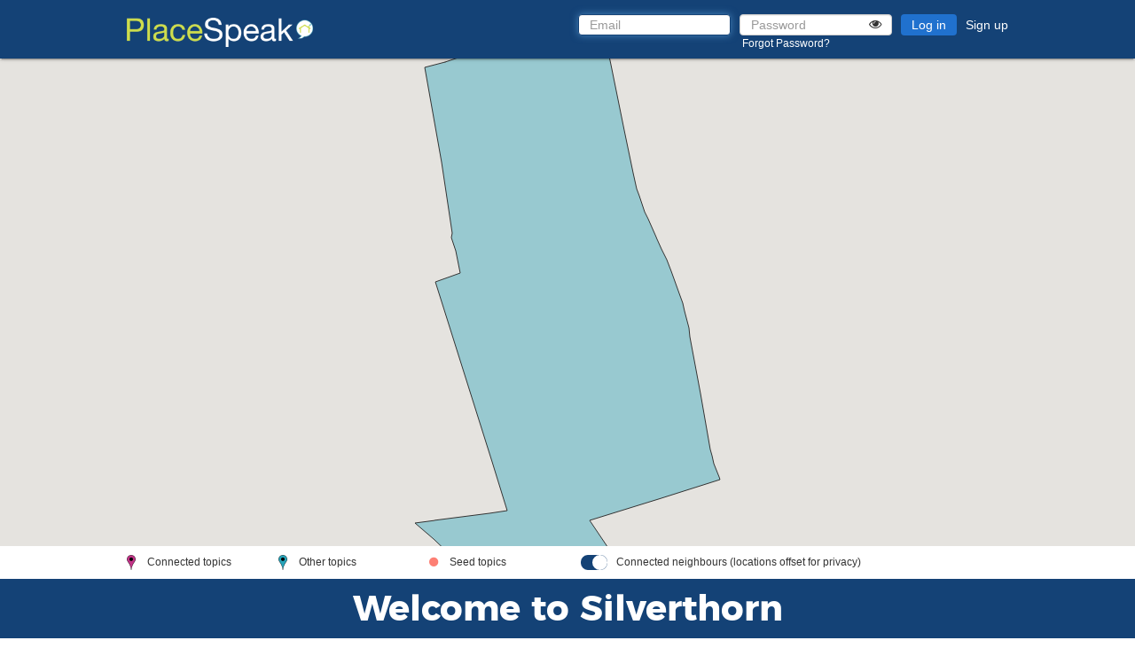

--- FILE ---
content_type: application/javascript
request_url: https://www.placespeak.com/static/js/base_all_mobile.min.js?v=67
body_size: 5463
content:
function debug(a){console.log(a)}function ga_tracker(a,b){}function scrollToElement(a){var b=$(a).offset().top,c=50;b-c>0&&(b-=c),$("html, body").animate({scrollTop:b},1e3)}function redirect_to_login(a){var b=a||window.location.pathname;window.location.href="/login/?next="+b}function Dialog(a,b,c,d){this.src=a,this.parameters=b,this.size="normal",this.src_data=null,this.static_content=d,this.events={beforeshow:[],aftershow:[],show:[],close:[],error:[],ok:[]},this._current_scroll=0,this._dg=$("#dialog"),this._original_content=$("#dialog").html(),this._dg_body=this._dg.find(".modal-body"),this._dg_btn_1=this._dg.find("#dialog-cancel"),this._dg_btn_2=this._dg.find("#dialog-ok"),utils.applyIf(this,c),this._dg_btn_2.removeClass("disabled")}function FormEditor(a,b,c,d){Dialog.call(this,b,null,d),this.form=a,this.parameters=c,this.size="normal",this.include_submit=!0,this.response_type="json",this.submitting=!1,this.events={beforeshow:[],show:[],close:[],error:[],ok:[],success:[]},this._dg=$("#dialog"),this._dg_body=this._dg.find(".modal-body"),this._dg_btn_1=this._dg.find("#dialog-cancel"),this._dg_btn_2=this._dg.find("#dialog-ok"),utils.applyIf(this,d)}function googleTranslateElementInit(){if(window.innerWidth<768){var a='<li class="col-xs-12"><div id="google_translate_element"></div></li> ';$("#sub_footer_nav li:eq(1)").after(a)}var b='<li class="col-xs-12 text-center" style="margin-top:10px;"><var><div id="google_translate_element"></div></var></li> ';$(".ps-small-footer #sub_footer_nav li:eq(1)").after(b);var c=new google.translate.TranslateElement({pageLanguage:"en",gaTrack:!0,gaId:"UA-20187821-1",multilanguagePage:!0,layout:google.translate.TranslateElement.InlineLayout.SIMPLE,includedLanguages:"af,ar,az,be,bg,bn,bs,ca,ceb,cs,cy,da,de,el,eo,es,et,eu,fa,fi,fr,ga,gl,gu,ha,hi,hmn,hr,ht,hu,hy,id,ig,is,it,iw,ja,jv,ka,kk,km,kn,ko,la,lo,lt,lv,mg,mi,mk,ml,mn,mr,ms,mt,my,nl,no,ny,pa,pl,pt,ro,ru,si,sk,sl,so,sq,sr,su,sv,sw,ta,te,tg,th,tl,tr,uk,ur,uz,vi,yi,yo,zh-CN,zh-TW,zu"},"google_translate_element");$("html").removeClass("notranslate"),c.watch("g",function(a,b,c){var d=$("html");return"en"!==c?d.attr("ignore",""):d.removeAttr("ignore"),c})}function close_dialog(a,b,c){var d={button1:"",button2:"Close"},e=new Dialog("/confirmation_dialog/",{title:a,message:b});e.setButton1Label(d.button1),e.setButton2Label(d.button2),e.on("ok",function(){e.close()}),c&&e.on("aftershow",function(){c()}),e.show()}function publisher_dialog(a,b,c){var d={button1:"",button2:"Close"},e=new Dialog("/confirmation_dialog/",{title:a,message:b});e.setButton1Label(d.button1),e.setButton2Label(d.button2),e.on("ok",function(){e.close()}),c&&e.on("aftershow",function(){c()}),e.size="large",e.show()}function confirmation_dialog(a,b,c,d,e){var f={button1:"No",button2:"Yes"},g=f;e&&utils.apply(g,e);var h=new Dialog("/confirmation_dialog/",{title:a,message:b});h.setButton1Label(g.button1),h.setButton2Label(g.button2),h.on("ok",function(){c&&c(),h.close()}),h.on("close",function(){d&&d()}),h.show()}function alacart_dialog(a,b,c){var d=new Dialog("/confirmation_dialog/",{title:a,message:b});d.size="large",d.setButton1Label(""),d.setButton2Label("Ok"),d.on("ok",function(){c(),d.close()}),d.show()}function admin_invite(a,b,c,d,e){"d"!==e&&"a"!==e||$.ajax({url:"/invitation_response/",type:"POST",dataType:"json",data:{invite:b,csrfmiddlewaretoken:document.getElementsByName("csrfmiddlewaretoken")[0].value,role:c,topic_id:d,response:e},success:function(a,b,c){a.success?window.location.href="/topic/"+d+"/":"login_required"===a.reason&&(window.location.href=a.data.url)}})}function psc_invite(a,b,c){"d"!==c&&"a"!==c||$.ajax({url:"/psc/invitation_response/",type:"POST",dataType:"json",data:{invite:b,csrfmiddlewaretoken:document.getElementsByName("csrfmiddlewaretoken")[0].value,response:c},success:function(a,b,c){a.success?0==a.message.length&&(window.location.href="/psc/admin/"+a.data.client_id+"/"):"login_required"===a.reason&&(window.location.href=a.data.url)}})}Object.prototype.watch||Object.defineProperty(Object.prototype,"watch",{enumerable:!1,configurable:!0,writable:!1,value:function(a,b){var c=this[a],d=c,e=function(){return d},f=function(e){return c=d,d=b.call(this,a,c,e)};delete this[a]&&Object.defineProperty(this,a,{get:e,set:f,enumerable:!0,configurable:!0})}}),Object.prototype.unwatch||Object.defineProperty(Object.prototype,"unwatch",{enumerable:!1,configurable:!0,writable:!1,value:function(a){var b=this[a];delete this[a],this[a]=b}});var BrowserDetect={init:function(){this.browser=this.searchString(this.dataBrowser)||"An unknown browser",this.version=this.searchVersion(navigator.userAgent)||this.searchVersion(navigator.appVersion)||"an unknown version",this.OS=this.searchString(this.dataOS)||"an unknown OS"},searchString:function(a){for(var b=0;b<a.length;b++){var c=a[b].string,d=a[b].prop;if(this.versionSearchString=a[b].versionSearch||a[b].identity,c){if(c.indexOf(a[b].subString)!=-1)return a[b].identity}else if(d)return a[b].identity}},searchVersion:function(a){var b=a.indexOf(this.versionSearchString);if(b!=-1)return parseFloat(a.substring(b+this.versionSearchString.length+1))},dataBrowser:[{string:navigator.userAgent,subString:"Chrome",identity:"Chrome"},{string:navigator.userAgent,subString:"OmniWeb",versionSearch:"OmniWeb/",identity:"OmniWeb"},{string:navigator.vendor,subString:"Apple",identity:"Safari",versionSearch:"Version"},{prop:window.opera,identity:"Opera",versionSearch:"Version"},{string:navigator.vendor,subString:"iCab",identity:"iCab"},{string:navigator.vendor,subString:"KDE",identity:"Konqueror"},{string:navigator.userAgent,subString:"Firefox",identity:"Firefox"},{string:navigator.vendor,subString:"Camino",identity:"Camino"},{string:navigator.userAgent,subString:"Netscape",identity:"Netscape"},{string:navigator.userAgent,subString:"MSIE",identity:"Explorer",versionSearch:"MSIE"},{string:navigator.userAgent,subString:"Gecko",identity:"Mozilla",versionSearch:"rv"},{string:navigator.userAgent,subString:"Mozilla",identity:"Netscape",versionSearch:"Mozilla"}],dataOS:[{string:navigator.platform,subString:"Win",identity:"Windows"},{string:navigator.platform,subString:"Mac",identity:"Mac"},{string:navigator.userAgent,subString:"iPhone",identity:"iPhone/iPod"},{string:navigator.platform,subString:"Linux",identity:"Linux"}]};BrowserDetect.init(),window.onerror=function(a,b,c){var d=new Image,e="m="+a+"&u="+b+"&l="+c;return d.src="/jserr/log/?"+e,!1},window.onload=function(){var a=new Image,b="b="+BrowserDetect.browser+"&v="+BrowserDetect.version+"&os="+BrowserDetect.OS;return a.src="/browser/?"+b,!1};var utils={_increment:-1,createId:function(){return this._increment++,"placespeak_"+this._increment},applyIf:function(a,b){if(b)for(var c in b)c in a&&(a[c]=b[c])},apply:function(a,b){if(b)for(var c in b)a[c]=b[c]},inArray:function(a,b){for(var c=0,d=b.length;c<d;c++)if(a===b[c])return!0;return!1},join:function(a,b){var c=[];for(var d in a)c.push(d+"="+a[d]);return c.join(b)},current_date:function(){var a=new Date,b=a.getDate(),c=a.getMonth()+1,d=a.getFullYear();return c+"/"+b+"/"+d},current_time:function(){var a=new Date,b=a.getHours();b>=0&&b<10?b="0"+b:b>12&&(b-=12);var c=a.getMinutes()+1,d="PM";return b>=0&&b<12&&(d="AM"),b+":"+c+" "+d},parseUri:function(a){var b={},c=document.createElement("a");c.href=a;var d="protocol hostname host pathname port search hash href".split(" ");for(var e in d){var f=d[e];b[f]=c[f]}return b.toString=function(){return c.href},b.requestUri=b.pathname+b.search,b},getQueryVariable:function(a,b){for(var c=a.split("&"),d=0;d<c.length;d++){var e=c[d].split("=");if(decodeURIComponent(e[0])==b)return decodeURIComponent(e[1])}},pluralize:function(a,b,c){return 0===a?2===arguments.length?"":b:3===arguments.length?c:arguments[1]},imgNaturalSize:function(a,b){if(!a)return null;if(a.hasOwnProperty("naturalWidth"))return{width:a.naturalWidth,height:a.naturalHeight};var c=new Image;c.onload=function(){b({width:c.width,height:c.height})},c.src=a}};$("#login-form").submit(function(a){$.ajax({url:$(this).attr("action"),type:"POST",data:$(this).serialize(),headers:{"X-CSRFToken":$("input[name=csrfmiddlewaretoken]").val(),"Content-Type":"application/x-www-form-urlencoded"},success:function(a){var b=a.errors,c=a.success;if(c)window.location=a.url;else{if(b.username)for(i=0;i<b.username.length;i++)$("#login-form .error-msg.email").text(b.username[i]);else $(".error-msg.email").text("");if(b.password)for(i=0;i<b.password.length;i++)$("#login-form .error-msg.password").text(b.password[i]);else $("#login-form .error-msg.password").text("");if(b.__all__)for(i=0;i<b.__all__.length;i++)$("#login-form .error-msg.incorrect").text(b.__all__[i]);else $("#login-form .error-msg.incorrect").text("")}},error:function(a,b,c){console.log(c)}}),a.preventDefault()}),$("#ps-request-demo").submit(function(a){a.preventDefault(),$this=$(this),$("<input>",{type:"hidden",id:"g-recaptcha-response",name:"g-recaptcha-response",value:recaptcha_token}).appendTo($this),$.ajax({url:$(this).attr("action"),type:"POST",data:$this.serialize(),headers:{"X-CSRFToken":$("input[name=csrfmiddlewaretoken]").val()},success:function(a){var b=a.errors,c=a.success;if(c)$("#ps-request-demo .error-msg.email").text(""),$("#ps-request-demo .error-msg.first_name").text(""),$("#ps-request-demo .error-msg.last_name").text(""),$("#ps-request-demo .error-msg.organization").text(""),$("#ps-request-demo .error-msg").last().text(""),$("#ps-request-demo .success-msg").text(a.post_message),$("#ps-request-demo input[type=text]").val(""),$("#ps-request-demo input[type=email]").val("");else{if(b&&b.email)for(i=0;i<b.email.length;i++)$("#ps-request-demo .error-msg.email").text(b.email[i]);else $("#ps-request-demo .error-msg.email").text("");if(b&&b.first_name)for(i=0;i<b.first_name.length;i++)$("#ps-request-demo .error-msg.first_name").text(b.first_name[i]);else $("#ps-request-demo .error-msg.first_name").text("");if(b&&b.last_name)for(i=0;i<b.last_name.length;i++)$("#ps-request-demo .error-msg.last_name").text(b.last_name[i]);else $("#ps-request-demo .error-msg.last_name").text("");if(b&&b.organization)for(i=0;i<b.organization.length;i++)$("#ps-request-demo .error-msg.organization").text(b.organization[i]);else $("#ps-request-demo .error-msg.organization").text("");a.post_message?$("#ps-request-demo .error-msg").last().text(a.post_message):$("#ps-request-demo .error-msg").last().text(""),$("#ps-request-demo .success-msg").text("")}setRecaptchaToken(),$("#g-recaptcha-response").remove()},error:function(a,b,c){console.log(c)}})}),$("#ps-contact-form").submit(function(a){a.preventDefault(),$this=$(this),$("<input>",{type:"hidden",id:"g-recaptcha-response",name:"g-recaptcha-response",value:recaptcha_token}).appendTo($this),$.ajax({url:$(this).attr("action"),type:"POST",data:$this.serialize(),headers:{"X-CSRFToken":$("input[name=csrfmiddlewaretoken]").val()},success:function(a){var b=a.errors,c=a.success;if(c)$("#ps-contact-form .error-msg.email").text(""),$("#ps-contact-form .error-msg.subject").text(""),$("#ps-contact-form .error-msg.name").text(""),$("#ps-contact-form .error-msg.organization").text(""),$("#ps-contact-form .error-msg.message").text(""),$("#ps-contact-form .error-msg").last().text(""),$("#ps-contact-form .success-msg").text(a.post_message),$("#ps-contact-form input[type=text]").val(""),$("#ps-contact-form input[type=email]").val(""),$("#ps-contact-form textarea").val("");else{if(b&&b.name)for(i=0;i<b.name.length;i++)$("#ps-contact-form .error-msg.name").text(b.name[i]);else $("#ps-contact-form .error-msg.name").text("");if(b&&b.email)for(i=0;i<b.email.length;i++)$("#ps-contact-form .error-msg.email").text(b.email[i]);else $("#ps-contact-form .error-msg.email").text("");if(b&&b.subject)for(i=0;i<b.subject.length;i++)$("#ps-contact-form .error-msg.subject").text(b.subject[i]);else $("#ps-contact-form .error-msg.subject").text("");if(b&&b.message)for(i=0;i<b.message.length;i++)$("#ps-contact-form .error-msg.message").text(b.message[i]);else $("#ps-contact-form .error-msg.message").text("");a.post_message?$("#ps-contact-form .error-msg").last().text(a.post_message):$("#ps-contact-form .error-msg").last().text(""),$("#ps-contact-form .success-msg").text("")}setRecaptchaToken(),$("#g-recaptcha-response").remove()},error:function(a,b,c){console.log(c)}})});var MicroEvent=function(){};MicroEvent.prototype={bind:function(a,b){this._events=this._events||{},this._events[a]=this._events[a]||[],this._events[a].push(b)},unbind:function(a,b){this._events=this._events||{},a in this._events!=0&&this._events[a].splice(this._events[a].indexOf(b),1)},trigger:function(a){if(this._events=this._events||{},a in this._events!=0)for(var b=0;b<this._events[a].length;b++)this._events[a][b].apply(this,Array.prototype.slice.call(arguments,1))}},MicroEvent.mixin=function(a){for(var b=["bind","unbind","trigger"],c=0;c<b.length;c++)"function"==typeof a?a.prototype[b[c]]=MicroEvent.prototype[b[c]]:a[b[c]]=MicroEvent.prototype[b[c]]},"undefined"!=typeof module&&"exports"in module&&(module.exports=MicroEvent),Dialog.prototype.constructor=Dialog,Dialog.prototype.on=function(a,b){return this.events[a]=this.events[a]||[],this.events[a].push(b),this},Dialog.prototype.off=function(a,b,c){if(c)this.events[a]=[];else for(var d=this.events[a],e=0,f=d.length;e<f;e++)d[e]===b&&d.splice(e,1);return this},Dialog.prototype.fire=function(a){for(var b=this.events[a],c=0,d=b.length;c<d;c++){var e=Array.prototype.slice.call(arguments,1);b[c].apply(b[c],e)}return null},Dialog.prototype.setButton1Label=function(a){this._dg_btn_1.html(a)},Dialog.prototype.setButton2Label=function(a){this._dg_btn_2.html(a)},Dialog.prototype.setContent=function(a){this._dg_body.html(a)},Dialog.prototype._bindEvents=function(){var a=this;this._dg_btn_2.on("click",function(){a.fire("ok")}),this._dg.on("shown",function(){a.fire("show")}),this._dg.on("hidden",function(){a._unbindEvents(),setTimeout(function(){a.fire("close")},525),a._toggle_scroll(),$(".modal-backdrop").remove()})},Dialog.prototype._unbindEvents=function(){this._dg_btn_2.off("click"),this._dg.off("shown"),this._dg.off("hidden")},Dialog.prototype._toggle_scroll=function(){var a=this;$("#dialog").is(":visible")?(a._current_scroll=$(window).scrollTop(),$(window).unbind("scroll",function(){$(window).scrollTop(a._current_scroll)})):(a._current_scroll=$(window).scrollTop(),$(window).bind("scroll"))},Dialog.prototype.show=function(){this._toggle_scroll(),this._bindEvents(),this.fire("beforeshow"),this._dg.removeClass("small").removeClass("large"),"normal"!=this.size&&this._dg.addClass(this.size);var a=this;a.src?$.ajax({url:a.src,type:"GET",data:a.parameters,dataType:"json",success:function(b){b.success?("fullscreen"==a.size&&a._adjust_height(),b.hasOwnProperty("html")?(a.src_data=b.data,a.setContent(b.html),a._dg.modal({show:!0,backdrop:"static"})):a.setContent("")):b.reason&&"login_required"===b.reason&&redirect_to_login()},error:function(b,c,d){a.fire("error",d)},complete:function(){a.fire("aftershow")}}):a.static_content&&(a.setContent(a.static_content),a._dg.modal({show:!0,backdrop:"static"}))},Dialog.prototype._adjust_height=function(){var a=$("#dialog header").outerHeight(),b=$("#dialog .modal-footer").outerHeight(),c=.9*$(window).outerHeight();this._dg_body.height(c-b-a)},Dialog.prototype.close=function(){this._dg.modal("hide")},Dialog.prototype.reset=function(){$("#dialog").html(this._original_content)},Dialog.prototype.setHeader=function(a){$("#dialog").prepend('<div class="modal-header" />'),$(".modal-header").append("<h3>"+a+"</h3>")},FormEditor.prototype.constructor=FormEditor,FormEditor.prototype=new Dialog,FormEditor.prototype.submit=function(){var a=this;return this.submitting||(this.submitting=!0,$("#"+this.form).ajaxSubmit({type:"POST",clearForm:!1,resetForm:!1,dataType:a.response_type,success:function(b,c,d,e){a.submitting=!1,"json"!==a.response_type&&("<pre"==b.slice(0,4).toLowerCase()&&"</pre>"==b.slice(-6).toLowerCase()?b=$(b).html():"<textarea"==b.slice(0,9).toLowerCase()&&"</textarea>"==b.slice(-11).toLowerCase()&&(b=$(b).val()),b=JSON.parse(b)),b.success?(a.fire("success",b),a.close()):a.setContent(b.html)},error:function(b,c,d){a.submitting=!1,a.fire("error",b,c,d)}})),!1},FormEditor.prototype._bindEvents=function(){Dialog.prototype._bindEvents.call(this);var a=this;this.on("ok",function(){a.submit()}),this._dg.find("input").keypress(function(b){13==b.which&&a.submit()})},FormEditor.prototype._unbindEvents=function(){Dialog.prototype._unbindEvents.call(this),this._dg.find("input").off("keypress")},$(function(){"use strict";function a(){var a=$("img:not([alt])");a.attr("alt"," ")}function b(){var a=$(".goog-te-gadget");return!!a}function c(){var c=b();c&&(clearInterval(e),a())}function d(){var a=500;e=setInterval(c,a)}var e;d()});

--- FILE ---
content_type: application/javascript
request_url: https://www.placespeak.com/static/js/common.js?v=67
body_size: 9327
content:
/*
 * object.watch polyfill
 *
 * 2012-04-03
 *
 * By Eli Grey, http://eligrey.com
 * Public Domain.
 * NO WARRANTY EXPRESSED OR IMPLIED. USE AT YOUR OWN RISK.
 */

// object.watch
if (!Object.prototype.watch) {
    Object.defineProperty(Object.prototype, "watch", {
          enumerable: false
        , configurable: true
        , writable: false
        , value: function (prop, handler) {
            var
              oldval = this[prop]
            , newval = oldval
            , getter = function () {
                return newval;
            }
            , setter = function (val) {
                oldval = newval;
                return newval = handler.call(this, prop, oldval, val);
            }
            ;

            if (delete this[prop]) { // can't watch constants
                Object.defineProperty(this, prop, {
                      get: getter
                    , set: setter
                    , enumerable: true
                    , configurable: true
                });
            }
        }
    });
}

// object.unwatch
if (!Object.prototype.unwatch) {
    Object.defineProperty(Object.prototype, "unwatch", {
          enumerable: false
        , configurable: true
        , writable: false
        , value: function (prop) {
            var val = this[prop];
            delete this[prop]; // remove accessors
            this[prop] = val;
        }
    });
}

// Source: http://www.quirksmode.org/js/detect.html
var BrowserDetect = {
    init: function() {
        this.browser = this.searchString(this.dataBrowser) || "An unknown browser";
        this.version = this.searchVersion(navigator.userAgent) || this.searchVersion(navigator.appVersion) || "an unknown version";
        this.OS = this.searchString(this.dataOS) || "an unknown OS";
    },
    searchString: function(data) {
        for (var i = 0; i < data.length; i++) {
            var dataString = data[i].string;
            var dataProp = data[i].prop;
            this.versionSearchString = data[i].versionSearch || data[i].identity;
            if (dataString) {
                if (dataString.indexOf(data[i].subString) != -1)
                    return data[i].identity;
            } else if (dataProp)
                return data[i].identity;
        }
    },
    searchVersion: function(dataString) {
        var index = dataString.indexOf(this.versionSearchString);
        if (index == -1) return;
        return parseFloat(dataString.substring(index + this.versionSearchString.length + 1));
    },
    dataBrowser: [{
        string: navigator.userAgent,
        subString: "Chrome",
        identity: "Chrome"
    }, {
        string: navigator.userAgent,
        subString: "OmniWeb",
        versionSearch: "OmniWeb/",
        identity: "OmniWeb"
    }, {
        string: navigator.vendor,
        subString: "Apple",
        identity: "Safari",
        versionSearch: "Version"
    }, {
        prop: window.opera,
        identity: "Opera",
        versionSearch: "Version"
    }, {
        string: navigator.vendor,
        subString: "iCab",
        identity: "iCab"
    }, {
        string: navigator.vendor,
        subString: "KDE",
        identity: "Konqueror"
    }, {
        string: navigator.userAgent,
        subString: "Firefox",
        identity: "Firefox"
    }, {
        string: navigator.vendor,
        subString: "Camino",
        identity: "Camino"
    }, { // for newer Netscapes (6+)
        string: navigator.userAgent,
        subString: "Netscape",
        identity: "Netscape"
    }, {
        string: navigator.userAgent,
        subString: "MSIE",
        identity: "Explorer",
        versionSearch: "MSIE"
    }, {
        string: navigator.userAgent,
        subString: "Gecko",
        identity: "Mozilla",
        versionSearch: "rv"
    }, { // for older Netscapes (4-)
        string: navigator.userAgent,
        subString: "Mozilla",
        identity: "Netscape",
        versionSearch: "Mozilla"
    }],
    dataOS: [{
        string: navigator.platform,
        subString: "Win",
        identity: "Windows"
    }, {
        string: navigator.platform,
        subString: "Mac",
        identity: "Mac"
    }, {
        string: navigator.userAgent,
        subString: "iPhone",
        identity: "iPhone/iPod"
    }, {
        string: navigator.platform,
        subString: "Linux",
        identity: "Linux"
    }]

};
BrowserDetect.init();

// Send javascript errors to server.
window.onerror = function(message, url, lineNumber) {
    var beacon = new Image();
    var q = 'm=' + message + '&u=' + url + '&l=' + lineNumber;    
    beacon.src = '/jserr/log/?' + q;
    return false; // Allows default handler to happen
};

// Collect browser info.
window.onload = function() {
    var beacon = new Image();
    var q = 'b=' + BrowserDetect.browser + '&v=' + BrowserDetect.version + '&os=' + BrowserDetect.OS;    
    beacon.src = '/browser/?' + q;
    return false; // Allows default handler to happen
};


function debug(msg) {
    console.log(msg);
}

var utils = {
    _increment: -1,
    createId: function() {
        this._increment++;
        return "placespeak_" + this._increment;
    },
    // Apply only options to an object if they
    // already exist in the object.
    applyIf: function(object, options) {
        if (!options) return;
        for (var key in options) {
            if (key in object) {
                object[key] = options[key];
            }
        }
    },
    apply: function(object, options) {
        if (!options) return;
        for (var key in options) {
            object[key] = options[key];
        }
    },
    inArray: function(val, arr) {
        for (var i = 0, cnt = arr.length; i < cnt; i++) {
            if (val === arr[i]) {
                return true;
            }
        }
        return false;
    },
    join: function(object, delimiter) {
        var arr = [];
        for (var k in object) {
            arr.push(k + '=' + object[k]);
        }
        return arr.join(delimiter);
    },
    current_date: function() {
        var d = new Date();
        var curr_date = d.getDate();
        var curr_month = d.getMonth() + 1; //Months are zero based
        var curr_year = d.getFullYear();
        return curr_month + "/" + curr_date + "/" + curr_year;
    },
    current_time: function() {
        var d = new Date();
        var curr_hour = d.getHours();
        if (curr_hour >= 0 && curr_hour < 10) {
            curr_hour = '0' + curr_hour;
        } else if (curr_hour > 12) {
            curr_hour = curr_hour - 12;
        }

        var curr_min = d.getMinutes() + 1; //Months are zero based
        var suffix = 'PM';
        if (curr_hour >= 0 && curr_hour < 12) {
            suffix = 'AM';
        }

        return curr_hour + ":" + curr_min + ' ' + suffix;
    },
    parseUri: function(url) {
        var result = {};
        var anchor = document.createElement('a');
        anchor.href = url;
        var keys = 'protocol hostname host pathname port search hash href'.split(' ');
        for (var keyIndex in keys) {
            var currentKey = keys[keyIndex];
            result[currentKey] = anchor[currentKey];
        }
        result.toString = function() {
            return anchor.href;
        };
        result.requestUri = result.pathname + result.search;
        return result;
    },
    getQueryVariable: function(query, variable) {
        var vars = query.split('&');
        for (var i = 0; i < vars.length; i++) {
            var pair = vars[i].split('=');
            if (decodeURIComponent(pair[0]) == variable) {
                return decodeURIComponent(pair[1]);
            }
        }
        return;
    },
    pluralize: function(num, singular_suffix, plural_suffix) {
        if (num === 0) {
            if (arguments.length === 2) {
                return '';
            } else {
                return singular_suffix;
            }
        } else {
            if (arguments.length === 3) {
                return plural_suffix;
            } else {
                return arguments[1];
            }
        }
    },
    imgNaturalSize: function(img, callback) {
        if (!img) return null;
        if (img.hasOwnProperty('naturalWidth')) {
            return {
                width: img.naturalWidth,
                height: img.naturalHeight
            };
        } else {
            var i = new Image();
            i.onload = function() {
                callback({
                    width: i.width,
                    height: i.height
                });
            };
            i.src = img;
        }
    }
};


/**
 * Add extra event tracking to google analytics.
 * @param  {string} category Category describes a group of objects you want to track
 * @param  {string} action The action is uniquely paired with each category, and
 * commonly used to define the type of user interaction for the object.
 * @param  {string} label label is optional parameters and provide additional dimensions and numerical data about the event
 * @param  {string} value value is optional parameters and provide additional dimensions and numerical data about the event
 * @return N/A
 */
function ga_tracker(category, action) {

    // Comment out for now until performance
    // tests can be done in older IE versions.

    /*
    _gaq.push([
        '_trackEvent',
        category,
        action,
        'url',
        window.location.pathname,
        true
    ]);
    */
}

// Scroll to an element.  Element needs an id.
function scrollToElement(element) {
    var top = $(element).offset().top;
    var padding = 50;
    if ((top - padding) > 0) {
        top -= padding;
    }
    $('html, body').animate({
        scrollTop: top
    }, 1000);
}

function redirect_to_login(next) {
    var path = next || window.location.pathname;
    window.location.href = '/login/?next=' + path;
}

// Log in ajax submit
$('#login-form').submit(function(e){
    $.ajax({
        url : $(this).attr('action'),
        type : "POST",
        data : $(this).serialize(),
        headers: {'X-CSRFToken': $('input[name=csrfmiddlewaretoken]').val(),'Content-Type': 'application/x-www-form-urlencoded'},
        success : function(data) {
            var errors = data.errors;
            var success = data.success;
            if(!success){
                if(errors.username){
                    for(i=0;i<errors.username.length;i++){
                        $('#login-form .error-msg.email').text(errors.username[i]);
                    }
                }else{
                    $('.error-msg.email').text('')
                }
                if(errors.password){
                    for(i=0;i<errors.password.length;i++){
                        $('#login-form .error-msg.password').text(errors.password[i]);
                    }
                }else{
                    $('#login-form .error-msg.password').text('')
                }
                if(errors.__all__){
                    for(i=0;i<errors.__all__.length;i++){
                        $('#login-form .error-msg.incorrect').text(errors.__all__[i]);
                    }
                }else{
                    $('#login-form .error-msg.incorrect').text('')
                }
            }else{
                window.location = data.url;
            }
        },
        error : function(xhr,errmsg,err) {
            console.log(err);
        }
    });
    e.preventDefault();
});
// Home page consul request a demo
$('#ps-request-demo').submit(function(e){
  e.preventDefault();
  $this = $(this)
  $('<input>', {
      type: 'hidden',
      id: 'g-recaptcha-response',
      name: 'g-recaptcha-response',
      value: recaptcha_token
  }).appendTo($this);
  $.ajax({
      url : $(this).attr('action'),
      type : "POST",
      data : $this.serialize(),
      headers: {'X-CSRFToken': $('input[name=csrfmiddlewaretoken]').val()},
      success : function(data) {
          var errors = data.errors;
          var success = data.success;
          if(!success){
              if(errors && errors.email){
                  for(i=0;i<errors.email.length;i++){
                      $('#ps-request-demo .error-msg.email').text(errors.email[i]);
                  }
              }else{
                  $('#ps-request-demo .error-msg.email').text('');
              }
              if(errors && errors.first_name){
                  for(i=0;i<errors.first_name.length;i++){
                      $('#ps-request-demo .error-msg.first_name').text(errors.first_name[i]);
                  }
              }else{
                  $('#ps-request-demo .error-msg.first_name').text('');
              }
              if(errors && errors.last_name){
                  for(i=0;i<errors.last_name.length;i++){
                      $('#ps-request-demo .error-msg.last_name').text(errors.last_name[i]);
                  }
              }else{
                  $('#ps-request-demo .error-msg.last_name').text('');
              }
              if(errors && errors.organization){
                  for(i=0;i<errors.organization.length;i++){
                      $('#ps-request-demo .error-msg.organization').text(errors.organization[i]);
                  }
              }else{
                  $('#ps-request-demo .error-msg.organization').text('');
              }
              if(data.post_message){
                $('#ps-request-demo .error-msg').last().text(data.post_message);
              } else {
                $('#ps-request-demo .error-msg').last().text('');
              }
              $('#ps-request-demo .success-msg').text('');
          }else{
              $('#ps-request-demo .error-msg.email').text('');
              $('#ps-request-demo .error-msg.first_name').text('');
              $('#ps-request-demo .error-msg.last_name').text('');
              $('#ps-request-demo .error-msg.organization').text('');
              $('#ps-request-demo .error-msg').last().text('');
              $('#ps-request-demo .success-msg').text(data.post_message);
              $("#ps-request-demo input[type=text]").val("");
              $("#ps-request-demo input[type=email]").val("");
          }
          setRecaptchaToken();
          $("#g-recaptcha-response").remove();
      },
      error : function(xhr,errmsg,err) {
          console.log(err);
      }
  });

});

$('#ps-contact-form').submit(function(e){
    e.preventDefault();
    $this = $(this)
    $('<input>', {
        type: 'hidden',
        id: 'g-recaptcha-response',
        name: 'g-recaptcha-response',
        value: recaptcha_token
    }).appendTo($this);
    $.ajax({
        url : $(this).attr('action'),
        type : "POST",
        data : $this.serialize(),
        headers: {'X-CSRFToken': $('input[name=csrfmiddlewaretoken]').val()},
        success : function(data) {
            var errors = data.errors;
            var success = data.success;
            if(!success){
                if(errors && errors.name){
                    for(i=0;i<errors.name.length;i++){
                        $('#ps-contact-form .error-msg.name').text(errors.name[i]);
                    }
                }else{
                    $('#ps-contact-form .error-msg.name').text('');
                }
                if(errors && errors.email){
                    for(i=0;i<errors.email.length;i++){
                        $('#ps-contact-form .error-msg.email').text(errors.email[i]);
                    }
                }else{
                    $('#ps-contact-form .error-msg.email').text('');
                }
                if(errors && errors.subject){
                    for(i=0;i<errors.subject.length;i++){
                        $('#ps-contact-form .error-msg.subject').text(errors.subject[i]);
                    }
                }else{
                    $('#ps-contact-form .error-msg.subject').text('');
                }
                if(errors && errors.message){
                    for(i=0;i<errors.message.length;i++){
                        $('#ps-contact-form .error-msg.message').text(errors.message[i]);
                    }
                }else{
                    $('#ps-contact-form .error-msg.message').text('');
                }
                if(data.post_message){
                  $('#ps-contact-form .error-msg').last().text(data.post_message);
                } else {
                  $('#ps-contact-form .error-msg').last().text('');
                }
                $('#ps-contact-form .success-msg').text('');
            }else{
                $('#ps-contact-form .error-msg.email').text('');
                $('#ps-contact-form .error-msg.subject').text('');
                $('#ps-contact-form .error-msg.name').text('');
                $('#ps-contact-form .error-msg.organization').text('');
                $('#ps-contact-form .error-msg.message').text('');
                $('#ps-contact-form .error-msg').last().text('');
                $('#ps-contact-form .success-msg').text(data.post_message);
                $("#ps-contact-form input[type=text]").val("");
                $("#ps-contact-form input[type=email]").val("");
                $("#ps-contact-form textarea").val("");
            }
            setRecaptchaToken();
            $("#g-recaptcha-response").remove();
        },
        error : function(xhr,errmsg,err) {
            console.log(err);
        }
    });
});
/**
 * MicroEvent - to make any js object an event emitter (server or browser)
 *
 * - pure javascript - server compatible, browser compatible
 * - dont rely on the browser doms
 * - super simple - you get it immediatly, no mistery, no magic involved
 *
 * - create a MicroEventDebug with goodies to debug
 *   - make it safer to use
 */

var MicroEvent = function() {};
MicroEvent.prototype = {
    bind: function(event, fct) {
        this._events = this._events || {};
        this._events[event] = this._events[event] || [];
        this._events[event].push(fct);
    },
    unbind: function(event, fct) {
        this._events = this._events || {};
        if (event in this._events === false) return;
        this._events[event].splice(this._events[event].indexOf(fct), 1);
    },
    trigger: function(event /* , args... */ ) {
        this._events = this._events || {};
        if (event in this._events === false) return;
        for (var i = 0; i < this._events[event].length; i++) {
            this._events[event][i].apply(this, Array.prototype.slice.call(arguments, 1));
        }
    }
};

/**
 * mixin will delegate all MicroEvent.js function in the destination object
 *
 * - require('MicroEvent').mixin(Foobar) will make Foobar able to use MicroEvent
 *
 * @param {Object} the object which will support MicroEvent
 */
MicroEvent.mixin = function(destObject) {
    var props = ['bind', 'unbind', 'trigger'];
    for (var i = 0; i < props.length; i++) {
        if (typeof destObject === 'function') {
            destObject.prototype[props[i]] = MicroEvent.prototype[props[i]];
        } else {
            destObject[props[i]] = MicroEvent.prototype[props[i]];
        }
    }
}

// export in common js
if (typeof module !== "undefined" && ('exports' in module)) {
    module.exports = MicroEvent;
}


function Dialog(src, parameters, options, static_content) {

    // PROPERTIES
    this.src = src;
    this.parameters = parameters;
    this.size = 'normal'; // small, normal, large, fullscreen
    this.src_data = null;
    this.static_content = static_content;

    this.events = {
        'beforeshow': [],
        'aftershow': [],
        'show': [],
        'close': [],
        'error': [],
        'ok': []
    };

    this._current_scroll = 0;
    this._dg = $('#dialog');
    this._original_content = $('#dialog').html();
    this._dg_body = this._dg.find('.modal-body');
    this._dg_btn_1 = this._dg.find('#dialog-cancel');
    this._dg_btn_2 = this._dg.find('#dialog-ok');

    utils.applyIf(this, options);
    this._dg_btn_2.removeClass('disabled');
}
Dialog.prototype.constructor = Dialog;

/**
 * Add event listener.
 * @param  {string}   event    Event name.
 * @param  {Function} callback Callback to assign to event.
 * @return {object}            Return form editor instance back.
 */
Dialog.prototype.on = function(event, callback) {
    this.events[event] = this.events[event] || [];
    this.events[event].push(callback);
    return this;
};

/**
 * Remove event listener.
 * @param  {string}    event    Event name.
 * @param  {Function}  callback Callback assigned to event.
 * @param  {boolean}   clear   Optional, Clear all callbacks assigned to event.
 * @return {object}            Return form editor instance back.
 */
Dialog.prototype.off = function(event, callback, clear) {
    if (clear) {
        this.events[event] = [];
    } else {
        var e = this.events[event];
        for (var i = 0, fx_cnt = e.length; i < fx_cnt; i++) {
            if (e[i] === callback) {
                e.splice(i, 1);
            }
        }
    }
    return this;
};

/**
 * Execute all functions assigned to an event.
 * @param  {string} event Name of event.
 * @return {null}
 */
Dialog.prototype.fire = function(event) {
    var e = this.events[event];
    for (var i = 0, fx_cnt = e.length; i < fx_cnt; i++) {
        var args = Array.prototype.slice.call(arguments, 1);
        e[i].apply(e[i], args);
    }
    return null;
};


/**
 * Set the button label for the ok button.
 * @param {string/html} label Button label.
 */
Dialog.prototype.setButton1Label = function(label) {
    this._dg_btn_1.html(label);
};


/**
 * Set the button label for the cancel button.
 * @param {string/html} label Button label.
 */
Dialog.prototype.setButton2Label = function(label) {
    this._dg_btn_2.html(label);
};

/**
 * Set the content for the dialog
 * @param {string} html HTML markup to add to the dialog.
 */
Dialog.prototype.setContent = function(html) {
    this._dg_body.html(html);
};

// Bind events for Dialog
Dialog.prototype._bindEvents = function() {
    var self = this;

    // Ok button click
    // setup this way so it can be overridden
    this._dg_btn_2.on('click', function() {
        self.fire('ok');
    });

    // Dialog shown
    this._dg.on('shown', function() {
        self.fire('show');
    });

    // Dialog closed
    this._dg.on('hidden', function() {
        self._unbindEvents();
        // Timeout to compensate for bootstrap close transition
        setTimeout(function() {
            self.fire('close');
        }, 525);

        // Unlock window scrollbars
        self._toggle_scroll();
        $('.modal-backdrop').remove();
    });
};

// Unbind events for Dialog
Dialog.prototype._unbindEvents = function() {
    this._dg_btn_2.off('click');
    this._dg.off('shown');
    this._dg.off('hidden');
};

Dialog.prototype._toggle_scroll = function() {
    var self = this;
    if ($('#dialog').is(":visible")) { // Lock
        self._current_scroll = $(window).scrollTop();
        $(window).unbind('scroll', function() {
            $(window).scrollTop(self._current_scroll);
        });
    } else { // Unlock
        self._current_scroll = $(window).scrollTop();
        $(window).bind('scroll');
    }
};

/**
 * [show description]
 * @return {[type]} [description]
 */
Dialog.prototype.show = function() {
    // Lock window scrollbars
    this._toggle_scroll();

    this._bindEvents();
    this.fire('beforeshow');
    // Clear existing size classes
    this._dg.removeClass('small').removeClass('large');
    // Apply dialog size.
    if (this.size != 'normal') {
        this._dg.addClass(this.size);
    }
    var self = this;

    if (self.src) {

        $.ajax({
            url: self.src,
            type: 'GET',
            data: self.parameters,
            dataType: 'json',
            success: function(obj) {
                if (obj.success) {
                    if (self.size == 'fullscreen') {
                        self._adjust_height();
                    }
                    if (obj.hasOwnProperty('html')) {
                        self.src_data = obj.data;
                        self.setContent(obj.html);
                        self._dg.modal({
                            show: true,
                            backdrop: 'static'
                        });
                    } else {
                        self.setContent('');
                    }
                } else {
                    if (obj.reason && obj.reason === 'login_required') {
                        redirect_to_login();
                    }
                }
            },
            error: function(jqXHR, textStatus, errorThrown) {
                self.fire('error', errorThrown);
            },
            complete: function() {
                self.fire('aftershow');
            }
        });
    } else if (self.static_content) {
        self.setContent(self.static_content);
        self._dg.modal({
            show: true,
            backdrop: 'static'
        });
    }
};

// Adjust height is for size="fullscreen"
Dialog.prototype._adjust_height = function() {
    var header_h = $('#dialog header').outerHeight();
    var footer_h = $('#dialog .modal-footer').outerHeight();
    var window_h = $(window).outerHeight() * 0.9;
    this._dg_body.height(window_h - footer_h - header_h);
};

Dialog.prototype.close = function() {
    this._dg.modal('hide');
};

//Resets dialog back to default if any layout has been changed
Dialog.prototype.reset = function() {
    $("#dialog").html(this._original_content);
};

//Adds title div
Dialog.prototype.setHeader = function(content) {
    $("#dialog").prepend('<div class="modal-header" />');
    $(".modal-header").append('<h3>' + content + '</h3>');
};


/*

    FORM EDITOR

 */

function FormEditor(form, src, parameters, options) {

    Dialog.call(this, src, null, options);

    // PROPERTIES
    this.form = form;
    this.parameters = parameters;
    this.size = 'normal'; // small, normal, large
    this.include_submit = true;
    this.response_type = 'json';
    this.submitting = false;


    this.events = {
        'beforeshow': [],
        'show': [],
        'close': [],
        'error': [],
        'ok': [],
        'success': []
    };

    this._dg = $('#dialog');
    this._dg_body = this._dg.find('.modal-body');
    this._dg_btn_1 = this._dg.find('#dialog-cancel');
    this._dg_btn_2 = this._dg.find('#dialog-ok');

    utils.applyIf(this, options);
}
FormEditor.prototype.constructor = FormEditor;
FormEditor.prototype = new Dialog();

/**
 * Submit the defined form in the dialog.
 * @return {boolean} Always returns false.
 */
FormEditor.prototype.submit = function() {
    var self = this;
    if(!this.submitting) {
        this.submitting = true;
        $('#' + this.form).ajaxSubmit({
            type: 'POST',
            clearForm: false,
            resetForm: false,
            dataType: self.response_type,
            success: function (obj, statusText, xhr, $form) {
                self.submitting = false;
                if (self.response_type !== 'json') {
                    if (obj.slice(0, 4).toLowerCase() == '<pre' && obj.slice(-6).toLowerCase() == '</pre>') {
                        obj = $(obj).html(); // Get contents of pre.
                    } else if (obj.slice(0, 9).toLowerCase() == '<textarea' && obj.slice(-11).toLowerCase() == '</textarea>') {
                        obj = $(obj).val(); // Get contents of textarea.
                    }
                    obj = JSON.parse(obj);
                }
                if (obj.success) {
                    self.fire('success', obj);
                    self.close();
                } else {
                    self.setContent(obj.html);
                }
            },
            error: function (jqXHR, textStatus, errorThrown) {
                self.submitting = false;
                self.fire('error', jqXHR, textStatus, errorThrown);
            }
        });
    }
    return false;
};

// Bind events for FormEditor
FormEditor.prototype._bindEvents = function() {
    Dialog.prototype._bindEvents.call(this);
    var self = this;
    // Ok button click
    // setup this way so it can be overridden
    this.on('ok', function() {
        self.submit();
    });

    // On Enter key for inputs
    this._dg.find('input').keypress(function(e) {
        if (e.which == 13) {
            self.submit();
        }
    });
};

// Unbind events for FormEditor
FormEditor.prototype._unbindEvents = function() {
    Dialog.prototype._unbindEvents.call(this);
    this._dg.find('input').off('keypress');
};

// Google Translate init.
function googleTranslateElementInit() {
    if(window.innerWidth<768){
        var myTopics = '<li class="col-xs-12"><div id="google_translate_element"></div></li> ';
        $('#sub_footer_nav li:eq(1)').after(myTopics);
    }
    var googleTranslate = '<li class="col-xs-12 text-center" style="margin-top:10px;"><var><div id="google_translate_element"></div></var></li> ';
    $('.ps-small-footer #sub_footer_nav li:eq(1)').after(googleTranslate);
    var trans_ele = new google.translate.TranslateElement({
        pageLanguage: 'en',
        gaTrack: true,
        gaId: 'UA-20187821-1',
        multilanguagePage: true,
        layout: google.translate.TranslateElement.InlineLayout.SIMPLE,
        includedLanguages: 'af,ar,az,be,bg,bn,bs,ca,ceb,cs,cy,da,de,el,eo,es,et,eu,fa,fi,fr,ga,gl,gu,ha,hi,hmn,hr,ht,hu,hy,id,ig,is,it,iw,ja,jv,ka,kk,km,kn,ko,la,lo,lt,lv,mg,mi,mk,ml,mn,mr,ms,mt,my,nl,no,ny,pa,pl,pt,ro,ru,si,sk,sl,so,sq,sr,su,sv,sw,ta,te,tg,th,tl,tr,uk,ur,uz,vi,yi,yo,zh-CN,zh-TW,zu'
    }, 'google_translate_element');
    $('html').removeClass('notranslate');
    trans_ele.watch('g', function(prop, oldval, newval){
        var $page = $('html');
        if(newval !== 'en') {
            $page.attr('ignore', '');
        } else {
            $page.removeAttr('ignore');
        }
        return newval;
    });
}


function close_dialog(title, msg, aftershow_callback) {

    var opts = {
        button1: '',
        button2: 'Close'
    };

    var dg = new Dialog('/confirmation_dialog/', {
        'title': title,
        'message': msg
    });

    dg.setButton1Label(opts.button1);
    dg.setButton2Label(opts.button2);

    dg.on('ok', function() {
        dg.close();
    });

    if (aftershow_callback) {
        dg.on('aftershow', function() {
            aftershow_callback();
        });
    }


    dg.show();
}

function publisher_dialog(title, msg, aftershow_callback) {

    var opts = {
        button1: '',
        button2: 'Close'
    };

    var dg = new Dialog('/confirmation_dialog/', {
        'title': title,
        'message': msg
    });

    dg.setButton1Label(opts.button1);
    dg.setButton2Label(opts.button2);

    dg.on('ok', function() {
        dg.close();
    });

    if (aftershow_callback) {
        dg.on('aftershow', function() {
            aftershow_callback();
        });
    }

    dg.size = 'large';

    dg.show();
}

//
function confirmation_dialog(title, msg, yes_callback, no_callback, options) {

    var default_options = {
        button1: 'No',
        button2: 'Yes'
    };

    var opts = default_options;
    if (options) {
        utils.apply(opts, options);
    }
    var dg = new Dialog('/confirmation_dialog/', {
        'title': title,
        'message': msg
    });
    dg.setButton1Label(opts.button1);
    dg.setButton2Label(opts.button2);
    dg.on('ok', function() {
        if (yes_callback) {
            yes_callback();
        }
        dg.close();
    });

    dg.on('close', function() {
        if (no_callback) {
            no_callback();
        }
    });
    dg.show();
}
//A-la-Cart in pricing page
function alacart_dialog(title, msg, yes_callback) {
    //src, parameters, options, static_content
    var dg = new Dialog('/confirmation_dialog/', {
        'title': title,
        'message': msg
    });
    dg.size = 'large';
    dg.setButton1Label('');
    dg.setButton2Label('Ok');
    dg.on('ok', function() {
        yes_callback();
        dg.close();
    });
    dg.show();
}

function admin_invite(elem, invite, role, topic, response) {
    if (response === 'd' || response === 'a') {
        $.ajax({
            url: '/invitation_response/',
            type: 'POST',
            dataType: 'json',
            data: {
                'invite': invite,
                'csrfmiddlewaretoken': document.getElementsByName('csrfmiddlewaretoken')[0].value,
                'role': role,
                'topic_id': topic,
                'response': response
            },
            success: function(obj, textStatus, jqXHR) {
                if (obj.success) {
                    window.location.href = '/topic/' + topic + '/';
                } else {
                    if (obj.reason === 'login_required') {
                        window.location.href = obj.data.url;
                    }
                }
            }
        });
    } else {
        return;
    }
}

function psc_invite(elem, invite, response) {
    if (response === 'd' || response === 'a') {
        $.ajax({
            url: '/psc/invitation_response/',
            type: 'POST',
            dataType: 'json',
            data: {
                'invite': invite,
                'csrfmiddlewaretoken': document.getElementsByName('csrfmiddlewaretoken')[0].value,
                'response': response
            },
            success: function(obj, textStatus, jqXHR) {
                if (obj.success) {
                    if (obj.message.length == 0) {
                        window.location.href = '/psc/admin/' + obj.data.client_id + '/';
                    } else {
                        //do something with message
                    }
                } else {
                    if (obj.reason === 'login_required') {
                        window.location.href = obj.data.url;
                    }
                }
            }
        });
    } else {
        return;
    }
}


--- FILE ---
content_type: text/plain
request_url: https://global.localizecdn.com/api/lib/OXsRQF3r6h0s1/g?v=0&l=en
body_size: 1879
content:
[{"_id":"project-settings","settings":{"translateMetaTags":true,"translateAriaLabels":true,"translateTitle":true,"showWidget":false,"isFeedbackEnabled":false,"fv":1,"customWidget":{"theme":"dark","font":"rgb(255,255,255)","header":"rgb(0,0,0)","background":"rgba(0,0,0,0.8)","position":"right","positionVertical":"bottom","border":"","borderRequired":false,"widgetCompact":true,"isWidgetPositionRelative":false},"widgetLanguages":[],"activeLanguages":{"fr":"FranÃ§ais","en":"English"},"enabledLanguages":["en","fr"],"debugInfo":false,"displayBranding":true,"displayBrandingName":true,"localizeImages":false,"localizeUrls":false,"localizeImagesLimit":true,"localizeUrlsLimit":true,"localizeAudio":false,"localizeAudioLimit":true,"localizeDates":false,"disabledPages":[],"regexPhrases":[],"allowComplexCssSelectors":false,"blockedClasses":false,"blockedIds":false,"phraseDetection":true,"customDomainSettings":[],"seoSetting":[],"translateSource":false,"overage":false,"detectPhraseFromAllLanguage":false,"googleAnalytics":false,"mixpanel":false,"heap":false,"disableDateLocalization":false,"ignoreCurrencyInTranslation":false,"blockedComplexSelectors":[]},"version":39938},{"_id":"en","source":"en","pluralFn":"return n != 1 ? 1 : 0;","pluralForm":2,"dictionary":{},"version":39938},{"_id":"outdated","outdated":{"#Council Meetings":1,"#Cambie Corridor Planning Program":1,"#Advisory Group and Community Meetings":1,"#Draft By-law - Zoning and Development":1,"#Summary and Recommendation":1,"#View this application on the City of Vancouver website.":1,"#Please":1,"#6318-6340 Cambie Street":1,"#Senior Planner / Project Co-Lead":1,"#Senior Planner, Urban Design / Project Co-Lead":1,"#Chief, Commercial Property Management":1,"#Senior Landscape Architect":1,"#Chief, Real Estate Major Projects":1,"#For Individuals":1,"#Neighbourhoods is a community-building platform designed to help neighbours connect and engage with one another. Get to know your neighbours, discuss local issues, and discover everything happening in your community.":1,"#Stay connected with your own community":1,"#See who else lives in your neighbourhood and send private messages to one another.":1,"#A private neighbourhood platform":1,"#Create, organize and share upcoming events such as a garage sale or block party.":1,"#Neighbour Messaging":1,"#Because where we live matters.":1,"#Submission":1,"#Electoral District Boundaries Commission":1,"#Events Calendar":1,"#Report Writing":1,"#Detailed Report Analysis":1,"#Basic Topic Page Setup":1,"#Complex Survey Setup":1,"#Topic Moderation":1,"#Basic Survey Setup":1,"#Basic Report Preparation":1,"#Return to home page":1,"#Read Less":1,"#Looking for more?":1,"#Get in touch!":1,"#Neighborhood Integration":1,"#Downloadable reports":1,"#Advanced insights and visualization tools":1,"#Unlimited Moderators":1,"#Unlimited administrators":1,"#Privacy by design":1,"#Content Management System":1,"#Place-it":1,"#No hidden costs; no one time setup fees.":1,"#PlaceSpeak is a location-based community consultation platform. Claim your place. Speak your mind. Influence the outcome.":1,"#comments have been left":1,"#You may be lost because the page you are looking for does not exist.":1,"#Page Not Found":1,"#Welcome to":1,"#Request a demo and one of our PlaceSpeak representatives will connect with you and walk you through the platform.":1,"#Pour voir ce site en franÃ§ais,":1,"#cliquez ici":1,"#Ways to Participate In This Consultation":1,"#Additional Resources":1,"#We are using the civic engagement platform,":1,"#PlaceSpeak's customer staff reserves the right to limit the duration of support phone calls to duration of one hour per call. A single support incident may involve multiple calls, emails and off-line help. PlaceSpeak customer support staff are responsible for determining what characterizes a single support incident and communicating this to the customer. PlaceSpeak will make every reasonable efforts to resolve the issue but PlaceSpeak cannot guarantee that every issue will be resolved.":1,"#, for this consultation.":1,"#Please create an account to participate":1,"#Notifications":1,"#This is your chance to provide feedback to decision-makers and make a meaningful impact on major initiatives which will affect your community, while being assured that the feedback is coming exclusively from residents like yourself, and not from those living outside your area.":1,"#Show Interest":1,"#This is an auto-generated seed topic.":1,"#Join":1,"#Comments":1,"#Engage":1,"#Influence":1,"#Views":1,"#Connects":1,"#Vancouver, BC":1,"#Be part of the action!":1,"#Great neighbourhoods are built through the support of residents":1,"#Developer tools":1,"#Contact us":1,"#Links":1,"#Toggle navigation":1,"#Home":1,"#Discussions":1},"version":39938}]

--- FILE ---
content_type: application/javascript
request_url: https://www.placespeak.com/static/js/mobile/base.js?v=67
body_size: 2168
content:
Mousetrap.bind(['ctrl+alt+0', 'shift+alt+0','ctrl+option+0'], function(e) {
    window.location.href = "/";
});
Mousetrap.bind(['ctrl+alt+1', 'shift+alt+1','ctrl+option+1'], function(e) {
    window.location.href = "/explore/";
});
Mousetrap.bind(['ctrl+alt+2', 'shift+alt+2','ctrl+option+2'], function(e) {
    if(is_authenticated){
        window.location.href = "/profile/notifications";
    }else{
        window.location.href = "/";
    }
});
Mousetrap.bind(['ctrl+alt+3', 'shift+alt+3','ctrl+option+3'], function(e) {
    if(is_authenticated){
        window.location.href = "/profile";
    }else{
        window.location.href = "/login";
    }
});
Mousetrap.bind(['ctrl+alt+4', 'shift+alt+4','ctrl+option+4'], function(e) {
    if(is_authenticated){
        window.location.href = "/profile";
    }else{
        window.location.href = "/login";
    }
});
Mousetrap.bind(['ctrl+alt+5', 'shift+alt+5','ctrl+option+5'], function(e) {
    if(is_authenticated){
        window.location.href = "/#mytopics";
    }else{
        window.location.href = "/login";
    }
});
Mousetrap.bind(['ctrl+alt+6', 'shift+alt+6','ctrl+option+6'], function(e) {
    if(is_authenticated){
        window.location.href = "/profile/settings";
    }else{
        window.location.href = "/login";
    }
});
Mousetrap.bind(['ctrl+alt+a', 'shift+alt+a','ctrl+option+a'], function(e) {
    window.location.href = "/about";
});
Mousetrap.bind(['ctrl+alt+t', 'shift+alt+t','ctrl+option+t'], function(e) {
    window.location.href = "/terms/";
});
Mousetrap.bind(['ctrl+alt+q', 'shift+alt+q','ctrl+option+q'], function(e) {
    window.location.href = "/faq/";
});
Mousetrap.bind(['ctrl+alt+j', 'shift+alt+j','ctrl+option+j'], function(e) {
    window.location.href = "/jobs/";
});
Mousetrap.bind(['ctrl+alt+c', 'shift+alt+c','ctrl+option+c'], function(e) {
    window.location.href = "/contact/";
});
Mousetrap.bind(['ctrl+alt+p', 'shift+alt+p','ctrl+option+p'], function(e) {
    window.location.href = "/privacy/";
});
Mousetrap.bind(['ctrl+alt+h', 'shift+alt+h','ctrl+option+h'], function(e) {
    window.location.href = "/accessibility/";
});
$(document).ready(function () {
    // Fixed navbar bug fixes for iPhone (does this break iPad?)
    var iOS = /iPad|iPhone|iPod/.test(navigator.userAgent) && !window.MSStream;
    if(iOS) {
        $('.ps-fixed-scroll-navbar .ps-fixed-tabs .ps-fixed-ul .active:hover a').css('color','#ffffff');
        $('.ps-fixed-scroll-navbar .ps-fixed-tabs .ps-fixed-ul li a:hover').css('background-color','transparent');
        $('.ps-fixed-scroll-navbar .ps-fixed-tabs .ps-fixed-ul li a:hover').css('color','transparent');
        $('.ps-fixed-scroll-navbar .ps-fixed-tabs .ps-fixed-ul .active:hover').css('back','auto');
        $('.ps-fixed-scroll-navbar .ps-fixed-tabs .ps-fixed-ul .active:hover a').css('color','#333333');
        $('#navbar-example .ps-fixed-ul').each(function() {
            $(this).on('ontouchend', function(e) {
                removestickyhover(e);
            });
        });
        function removestickyhover(e) {
            var el = e;
            var par = el.parentNode;
            var next = el.nextSibling;
            par.removeChild(el);
            setTimeout(function() {par.insertBefore(el, next);}, 0)
        }
    }
    // General base js
    $(document).mouseup(function (e) {
        if (!$("#ps-navbar-search .search-icon").is(e.target) && $("#ps-navbar-search").has(e.target).length === 0 && $( "#ps-navbar-search input[type='text']" ).hasClass( "visible-searchform" )){
            $("#ps-navbar-search input[type='text']").toggleClass("visible-searchform");
            $(".ps-profile-menu").fadeToggle();
            $(".ps-notification-menu").fadeToggle();
        }
    });
    $("#ps-navbar-search .search-icon").click(function () {
      $("#ps-navbar-search input[type='text']").toggleClass("visible-searchform");
      $(".ps-profile-menu").fadeToggle();
      $(".ps-notification-menu").fadeToggle();
      $(".ps-dashboard-link").fadeToggle();
    });
    $('.ps-search').keypress(function(e) {
        if (e.which == 13) {
            window.location.href = '/explore/?q=' + $(this).val();
        }
    });
    $('.ps-search-button').click(function() {
        var relevantInput = $(this).parent().prev();
        window.location.href = '/explore/?q=' + $(relevantInput).val();
    });
    //Cookie alert
    $.ajax({
        type: "GET",
        url: "/cookiecheck/",
        success: function(data) {
            if (data.data.show_cookie_alert) {
                $("#cookie-msg").slideDown();
            }
        }
    });

    $.ajax({
        type: "GET",
        url: "/api/accounts/my_topics/",
        success: function(data) {
            var topics=[];
            if(data.length>3){
                for(i=0;i<3;i++){
                    topics.push('<a href="'+data[i].url+'" class="ps-profile-menu-item-topics"><p>'+data[i].title+'</p></a>');
                }
                if(topics.length>0){
                    var myTopics = '<li class="col-xs-12 text-left"><span class="ps-profile-menu-title"><i class="fa fa-comment-o" aria-hidden="true"></i><p>My Topics:</p></span>'+topics.join(" ")+'<a href="/#/mytopics" class="ps-profile-menu-item-topics"><p>See all...</p></a></li>';
                    $('.ps-profile-menu-dropdown li:eq(1)').after(myTopics);
                    $(".ps-offcanvas-profile-button-row li:eq(1)").after(myTopics);
                }
            }else{
                for(i=0;i<data.length;i++){
                    topics.push('<a href="'+data[i].url+'" class="ps-profile-menu-item-topics"><p>'+data[i].title+'</p></a>');
                }
                if(topics.length>0){
                    var myTopics = '<li class="col-xs-12 text-left"><span class="ps-profile-menu-title"><i class="fa fa-comment-o" aria-hidden="true"></i><p>My Topics:</p></span>'+topics.join(" ")+'</li>';
                    $('.ps-profile-menu-dropdown li:eq(1)').after(myTopics);
                    $(".ps-offcanvas-profile-button-row li:eq(1)").after(myTopics);
                }
            }

            $.ajax({
                type: "GET",
                url: "/api/proponents/my_organizations/",
                success: function(dataOrg) {
                    var org=[];
                    if(dataOrg.length>3){
                        for(i=0;i<3;i++){
                            org.push('<a href="/dashboard/'+dataOrg[i].id+'/" class="ps-profile-menu-item-topics"><p>'+dataOrg[i].name+'</p></a>');
                        }
                        if(org.length>0){
                            var myOrg = '<li class="col-xs-12 text-left"><span class="ps-profile-menu-title"><i class="fa fa-sitemap" aria-hidden="true"></i><p>My Organization:</p></span>'+org.join(" ")+'<a href="/#/myorganizations" class="ps-profile-menu-item-topics"><p>See all...</p></a></li>';
                            $('.ps-profile-menu-dropdown li:eq(2)').after(myOrg);
                            $(".ps-offcanvas-profile-button-row li:eq(2)").after(myOrg);
                        }
                    }else{
                        for(i=0;i<dataOrg.length;i++){
                            org.push('<a href="/dashboard/'+dataOrg[i].id+'/" class="ps-profile-menu-item-topics"><p>'+dataOrg[i].name+'</p></a>');
                        }
                        if(org.length>0){
                            var myOrg = '<li class="col-xs-12 text-left"><span class="ps-profile-menu-title"><i class="fa fa-sitemap" aria-hidden="true"></i><p>My Organization:</p></span>'+org.join(" ")+'</li>';
                            $('.ps-profile-menu-dropdown li:eq(2)').after(myOrg);
                            $(".ps-offcanvas-profile-button-row li:eq(2)").after(myOrg);
                        }
                    }
                }
            });
            $.ajax({
                type: "GET",
                url: "/connect/myapps/",
                success: function(appData) {
                  var apps=[];
                  var loc = $('.ps-profile-menu-dropdown li').length - 2;
                  // if(appData.length>3){
                      for(i=0;i<appData.length;i++){
                          apps.push('<a href="'+appData[i].url+'" class="ps-profile-menu-item-topics"><p>'+appData[i].name+'</p></a>');
                      }
                      if(apps.length>0){
                          var myApps = '<li class="col-xs-12 text-left"><span class="ps-profile-menu-title"><i class="fa fa-cogs" aria-hidden="true"></i><p>My Apps:</p></span>'+apps.join(" ")+'</li>';
                          $('.ps-profile-menu-dropdown li:eq('+loc+')').after(myApps);
                          $('.ps-offcanvas-profile-button-row li:eq('+loc+')').after(myApps);
                      }
                  //}else{
                  //     for(i=0;i<appData.length;i++){
                  //         apps.push('<a href="'+appData[i].url+'" class="ps-profile-menu-item-topics"><p>'+appData[i].name+'</p></a>');
                  //     }
                  //     if(apps.length>0){
                  //         var myApps = '<li class="col-xs-12 text-left"><span class="ps-profile-menu-title"><i class="fa fa-cogs" aria-hidden="true"></i><p>My Apps:</p></span>'+apps.join(" ")+'</li>';
                  //         $('.ps-profile-menu-dropdown li:eq(3)').after(myApps);
                  //         $(".ps-offcanvas-profile-button-row li:eq(3)").after(myApps);
                  //     }
                  // }
                }
            });
        }
    });
    $("#accept-cookie").click(function() {

        $("#cookie-msg").slideUp();

        $.ajax({
            type: "POST",
            url: "/cookiecheck/",
            data: {
                'csrfmiddlewaretoken': document.getElementsByName('csrfmiddlewaretoken')[0].value
            },
            success: function() {}
        });
        return false;
    });
});
